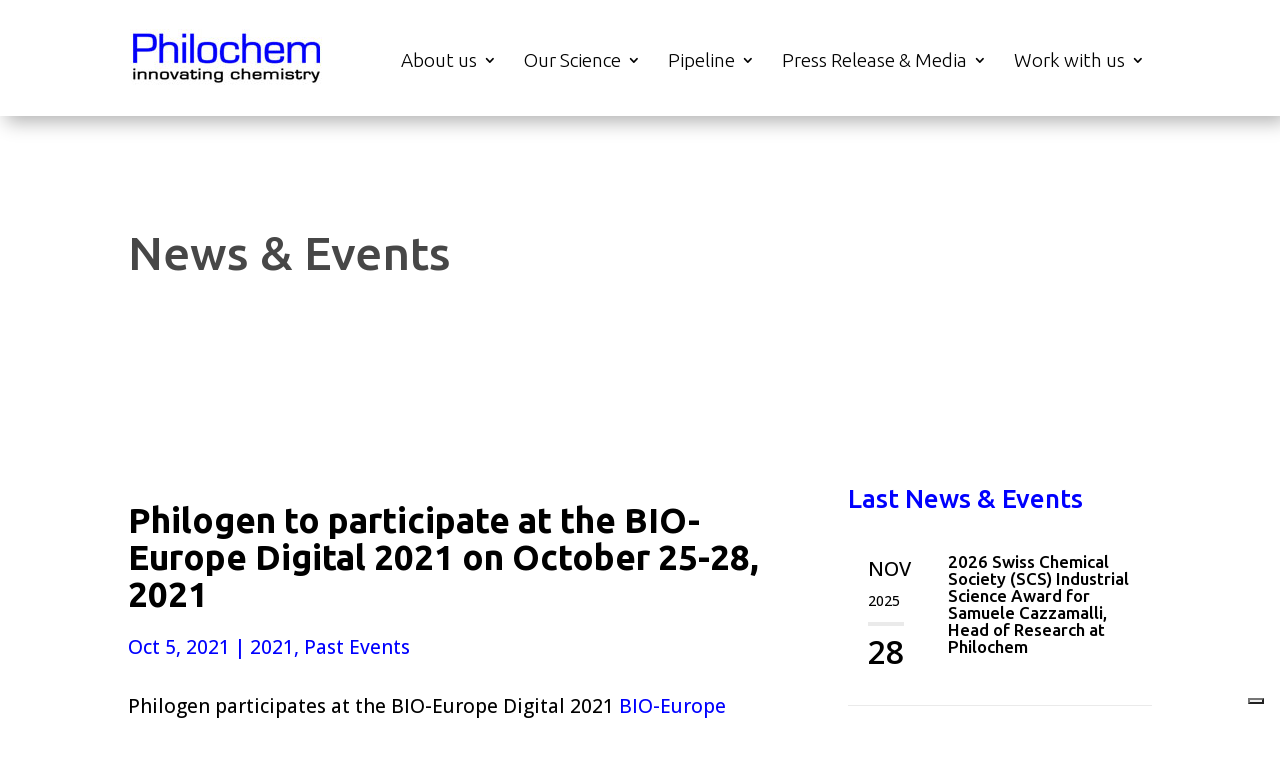

--- FILE ---
content_type: application/javascript; charset=utf-8
request_url: https://cs.iubenda.com/cookie-solution/confs/js/63648603.js
body_size: -250
content:
_iub.csRC = { consApiKey: 'cynIuQOJFGnvRhiv9ByqGvOd5W3fzZEF', showBranding: false, publicId: 'ab96c61e-6db6-11ee-8bfc-5ad8d8c564c0', floatingGroup: false };
_iub.csEnabled = true;
_iub.csPurposes = [3,1];
_iub.cpUpd = 1670838738;
_iub.csT = 0.15;
_iub.googleConsentModeV2 = true;
_iub.totalNumberOfProviders = 1;
